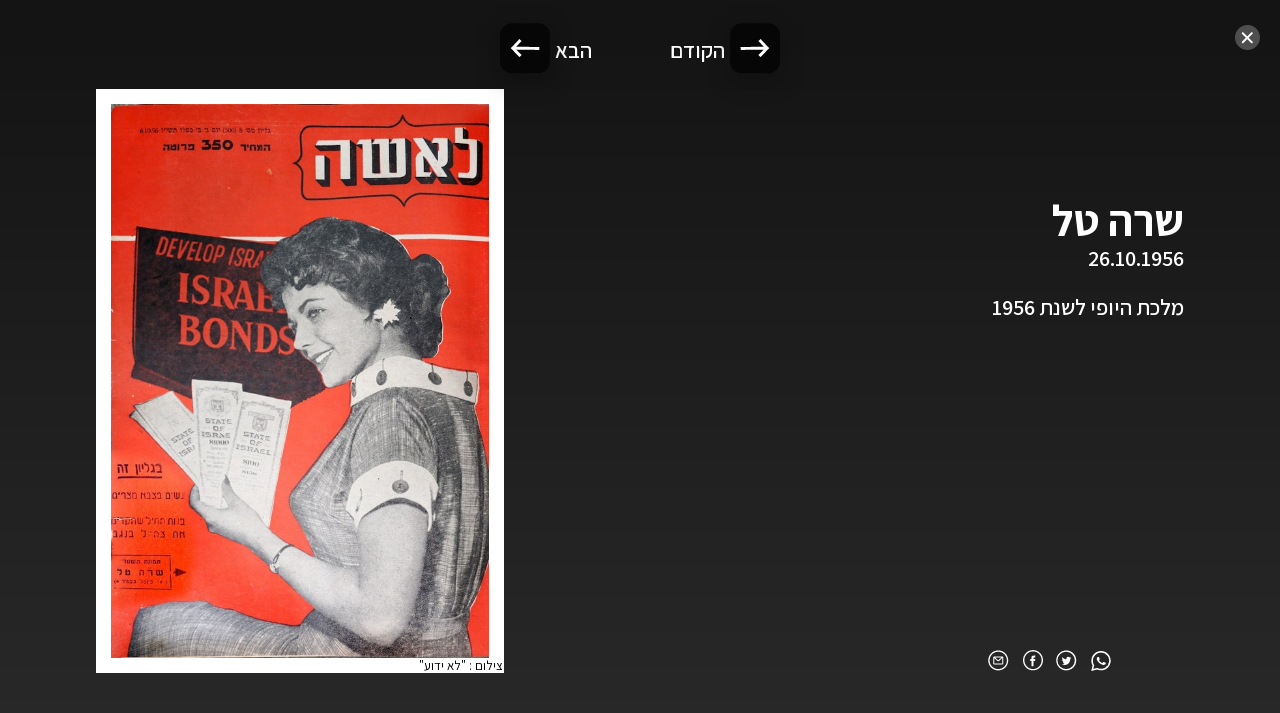

--- FILE ---
content_type: text/html; charset=utf-8
request_url: https://laishacovers.ynet.co.il/500
body_size: 3848
content:
<!doctype html>
    <html lang="he" dir="rtl">
      <head>
		<meta charset="utf-8" />
		<meta http-equiv="X-UA-Compatible" content="IE=edge">
		<meta name="viewport" content="width=device-width,initial-scale=1">
        <title data-rh="true">שרה טל - ארכיון שערי לאישה</title>
        <meta data-rh="true" name="description" content="שרה טל - ארכיון שערי לאישה. מלכת היופי לשנת 1956 "/><meta data-rh="true" property="og:title" content="שרה טל - ארכיון שערי לאישה"/><meta data-rh="true" property="og:description" content="שרה טל - ארכיון שערי לאישה. מלכת היופי לשנת 1956 "/><meta data-rh="true" property="og:image" content="https://laishacovers.ynet.co.il/assets/client/share_1.jpg"/>
        <link data-rh="true" rel="icon" type="image/png" href="assets/favicon.png"/><link data-rh="true" rel="icon" type="image/png" href="https://laishacovers.ynet.co.il/assets/favicon.png"/><link data-rh="true" rel="canonical" href="https://laishacovers.ynet.co.il/500"/>

		<!-- Google Tag Manager -->
			<script>(function(w,d,s,l,i){w[l]=w[l]||[];w[l].push({'gtm.start':
			new Date().getTime(),event:'gtm.js'});var f=d.getElementsByTagName(s)[0],
			j=d.createElement(s),dl=l!='dataLayer'?'&l='+l:'';j.async=true;j.src=
			'https://www.googletagmanager.com/gtm.js?id='+i+dl;f.parentNode.insertBefore(j,f);
			})(window,document,'script','dataLayer','GTM-K69K2VK');</script>
		<!-- End Google Tag Manager -->


		<link rel="stylesheet" type="text/css" href="https://laishacovers.ynet.co.il/client/style.css">
		<link rel="stylesheet" href="https://cdnjs.cloudflare.com/ajax/libs/Swiper/6.7.5/swiper-bundle.min.css" />
		<style>
	.preloading-screen {
		position: fixed;
		top: 0;
		right: 0;
		bottom: 0;
		left: 0;
		background-color: #030420;
		z-index: 100000;
		transition: opacity 0.35s, visibility 0.35s;
	}
</style>
      </head>
      <body>
		<!-- Google Tag Manager (noscript) -->
			<noscript><iframe src="https://www.googletagmanager.com/ns.html?id=GTM-K69K2VK"
			height="0" width="0" style="display:none;visibility:hidden"></iframe></noscript>
		<!-- End Google Tag Manager (noscript) -->

		<script>
			window.dataLayer = window.dataLayer || [];
			window.dataLayer.push({
				dcPath: '4003.laisha-75th-anniversary'
			});
		</script>

		<div class="preloading-screen"></div>
        <div class="root"><div id="app" class="app-7a861b25"><div class="content-af8e0ce4"><div class="cover-page-c2e5b2b0"><div class="wrapper-4ec5196c"><i class="icon-fa364fa7 close-icon-64fba000"><svg width="25" height="25" viewBox="0 0 25 25" xmlns="http://www.w3.org/2000/svg"><g fill="none" fill-rule="evenodd"><circle fill-opacity="1" fill="#4e4e4e" cx="12.5" cy="12.5" r="12.5"></circle><g stroke="#FFF" stroke-linecap="round" stroke-width="2"><path d="m7.798 8.251 9 9M16.798 8.251l-9 9"></path></g></g></svg></i><div class="slide-wrapper-25b91410"><div class="slide-1ae681cf"><div class="slide-content-f711559b"><div class="socials-6dc50df6 socials-2a58d9cf"><div class="overflowWrap-c957d002"><button type="button" class="social-button-ce269c47" data-id="WhatsApp"><i class="icon-fa364fa7 icon-whatsapp-0eff3649"><svg width="20" height="20" viewBox="0 0 20 20" xmlns="http://www.w3.org/2000/svg"><g fill="#fff" fill-rule="evenodd"><path d="M5.747 7.95c0 1.044.794 2.052.905 2.194.11.142 1.561 2.283 3.782 3.202.528.219.941.349 1.262.446a3.185 3.185 0 0 0 1.395.085c.426-.062 1.31-.514 1.495-1.009.184-.496.184-.92.13-1.008-.057-.088-.204-.141-.426-.248-.22-.106-1.31-.619-1.513-.69-.202-.07-.35-.106-.498.107-.148.212-.571.69-.7.831-.13.141-.259.16-.48.054-.222-.107-.936-.331-1.782-1.053a6.437 6.437 0 0 1-1.23-1.469c-.13-.213-.015-.327.096-.432.1-.096.222-.248.332-.372.111-.124.148-.213.221-.354.074-.141.037-.266-.017-.371-.056-.106-.499-1.15-.684-1.575-.158-.364-.319-.363-.448-.363h-.05a9.078 9.078 0 0 0-.424-.008.828.828 0 0 0-.59.265c-.203.212-.776.725-.776 1.769z"></path><path d="M10.021 0c5.35 0 9.688 4.337 9.688 9.688 0 5.35-4.338 9.687-9.688 9.687-1.37 0-2.7-.285-3.927-.829L.235 20l1.309-5.556C.719 13.042.334 11.5.334 9.688.334 4.338 4.67 0 10.02 0zm0 1.543a8.144 8.144 0 0 0-8.144 8.145c0 1.307.226 2.419.709 3.432l.01-.005.505.906.094.14-.012.008.01.014-.876 3.71 3.923-.975.007-.011.013.006.153-.037.994.528a8.144 8.144 0 1 0 2.614-15.86z" fill-rule="nonzero"></path></g></svg></i></button><button class="social-button-ce269c47" type="button" data-id="Twitter"><i class="icon-fa364fa7 icon-twitter-95daf3de"><svg width="21" height="21" viewBox="0 0 21 21" xmlns="http://www.w3.org/2000/svg"><g fill="none" fill-rule="evenodd"><path d="M.235.417h20v20h-20z"></path><path d="M14.111 8.074a2.05 2.05 0 0 0 .86-1.142 3.798 3.798 0 0 1-1.243.5 1.906 1.906 0 0 0-1.43-.652c-1.08 0-1.957.925-1.957 2.066 0 .161.016.32.05.47-1.627-.086-3.07-.908-4.037-2.158-.168.306-.265.66-.265 1.039 0 .716.346 1.348.872 1.72a1.888 1.888 0 0 1-.888-.259v.025c0 1.001.675 1.836 1.572 2.026a1.823 1.823 0 0 1-.885.036c.249.82.972 1.418 1.83 1.434a3.802 3.802 0 0 1-2.9.855 5.34 5.34 0 0 0 3.002.928c3.603 0 5.571-3.147 5.571-5.877 0-.09 0-.179-.005-.267.383-.29.716-.655.977-1.07a3.753 3.753 0 0 1-1.124.326z" fill="#fff"></path><path d="M10.235.417c5.523 0 10 4.477 10 10s-4.477 10-10 10c-5.522 0-10-4.477-10-10s4.478-10 10-10zm0 1.333a8.667 8.667 0 1 0 0 17.333 8.667 8.667 0 0 0 0-17.333z" fill="#fff"></path></g></svg></i></button><button class="social-button-ce269c47" type="button" data-id="Facebook"><i class="icon-fa364fa7 icon-facebook-0c39d7bf"><svg width="30px" height="31px" viewBox="0 0 30 31" version="1.1" xmlns="http://www.w3.org/2000/svg"><g id="לאשה_סופי" stroke="none" stroke-width="1" fill="none" fill-rule="evenodd"><g id="לאשה--1280*720-V1" transform="translate(-1175.000000, -177.000000)"><g id="Comp/Header" transform="translate(-73.500000, 19.000000)"><g id="Group-19" transform="translate(93.500000, 49.000000)"><g id="Group-34" transform="translate(0.000000, 96.091269)"><g id="Group-8" transform="translate(1013.000000, 13.000000)"><g id="Group-4" transform="translate(142.000000, 0.000000)"><rect id="Rectangle" x="0" y="0" width="30" height="30"></rect><g id="Group" fill="#fff"><path d="M15.8963902,23.8636364 L12.5708466,23.8636364 L12.5708466,16.0217375 L10.9090909,16.0217375 L10.9090909,13.3196822 L12.5708466,13.3196822 L12.5708466,11.6974593 C12.5708466,9.49325526 13.5086642,8.18181818 16.1747889,8.18181818 L18.3938501,8.18181818 L18.3938501,10.8848632 L17.0069369,10.8848632 C15.9690381,10.8848632 15.9004545,11.2624581 15.9004545,11.96717 L15.8958822,13.3196822 L18.4090909,13.3196822 L18.1149434,16.0217375 L15.8958822,16.0217375 L15.8958822,23.8636364 L15.8963902,23.8636364 Z" id="Shape"></path><path d="M15,0 C23.2842712,0 30,6.71572875 30,15 C30,23.2842712 23.2842712,30 15,30 C6.71572875,30 0,23.2842712 0,15 C0,6.71572875 6.71572875,0 15,0 Z M15,2 C7.82029825,2 2,7.82029825 2,15 C2,22.1797017 7.82029825,28 15,28 C22.1797017,28 28,22.1797017 28,15 C28,7.82029825 22.1797017,2 15,2 Z" id="Oval"></path></g></g></g></g></g></g></g></g></svg></i></button><button class="social-button-ce269c47" type="button" data-id="Email"><i class="icon-fa364fa7 icon-email-9bdb326c"><svg width="21px" height="21px" viewBox="0 0 21 21" version="1.1" xmlns="http://www.w3.org/2000/svg"><g id="Symbols" stroke="none" stroke-width="1" fill="none" fill-rule="evenodd"><g id="Social-share" transform="translate(-33.000000, 0.000000)" fill="#fff"><g id="Group-31" transform="translate(33.235447, 0.416667)"><path d="M10,0 C15.5228475,0 20,4.4771525 20,10 C20,15.5228475 15.5228475,20 10,20 C4.4771525,20 0,15.5228475 0,10 C0,4.4771525 4.4771525,0 10,0 Z M10,1.33333333 C5.21353217,1.33333333 1.33333333,5.21353217 1.33333333,10 C1.33333333,14.7864678 5.21353217,18.6666667 10,18.6666667 C14.7864678,18.6666667 18.6666667,14.7864678 18.6666667,10 C18.6666667,5.21353217 14.7864678,1.33333333 10,1.33333333 Z" id="Oval-Copy-6"></path><path d="M14,6 C14.5522847,6 15,6.44771525 15,7 L15,13 C15,13.5522847 14.5522847,14 14,14 L6,14 C5.44771525,14 5,13.5522847 5,13 L5,7 C5,6.44771525 5.44771525,6 6,6 L14,6 Z M14,7.594 L11.0177921,10.408964 C10.4850495,10.9115976 9.67475501,10.9516896 9.09763243,10.5249005 L8.97771839,10.4262979 L6,7.712 L6,13 L14,13 L14,7.594 Z M13.173,7 L6.704,7 L9.65151367,9.68737987 C9.82064072,9.84160131 10.0687675,9.85895035 10.2556194,9.74061886 L10.3315383,9.68160187 L13.173,7 Z" id="Combined-Shape" fill-rule="nonzero"></path></g></g></g></svg></i></button></div></div><div class="top-text-wrapper-b63537ae"><h1 class="slide-title-4436ddf0">שרה טל</h1><div class="date-8b49c7ce">26.10.1956</div></div><div class="text-wrapper-d20e255c"><div class="text-fb35f4fa">מלכת היופי לשנת 1956 </div></div></div><div class="cover-wrap-295265b7"><div class="cover-image-debf2ca4"><img src="[data-uri]" alt="שרה טל"/></div><div class="credits-43ffdd6c">צילום<!-- --> : <!-- -->&quot;לא ידוע&quot;</div></div></div></div><div class="navigation-c7cde558"><div class="button-prev-e32b578e" data-index="1"><div class="button-prev-arrow-b0aa03c8"></div><div class="nav-label-0be9b172">הקודם</div></div><div class="button-next-0b2b8475" data-index="0"><div class="nav-label-0be9b172">הבא</div><div class="button-next-arrow-6d91ee3d"></div></div></div></div></div></div></div></div>
        <script>
          window.__PRELOADED_STATE__ = {"catalog":{"isBusy":false,"data":[]},"articles":{"isBusy":false,"data":{"total":0,"list":[],"collection":""}},"videos":{"isBusy":false,"data":{"total":0,"list":[],"collection":""}},"celebs":{"isBusy":false,"data":{"total":0,"list":[],"collection":""}},"settings":{"isBusy":false,"data":[]},"banners":{"isBusy":false,"data":[]},"currentCover":{"isBusy":false,"data":{"date":"26.10.1956","year":"1956","isShowingOnTimeline":false,"title":"","isShowingOnGallery":false,"modelName":"שרה טל","timelineContent":"","month":"10","id":"500","timestamp":-416026800000,"subtitle":"","photoCredit":"לא ידוע","content":"מלכת היופי לשנת 1956 ","tags":["שרה טל","מלכות היופי","1956"],"fileName":"500"}},"form":{}}
        </script>
		<script src="https://laishacovers.ynet.co.il/client/client.js"></script>
	  </body>
    </html>